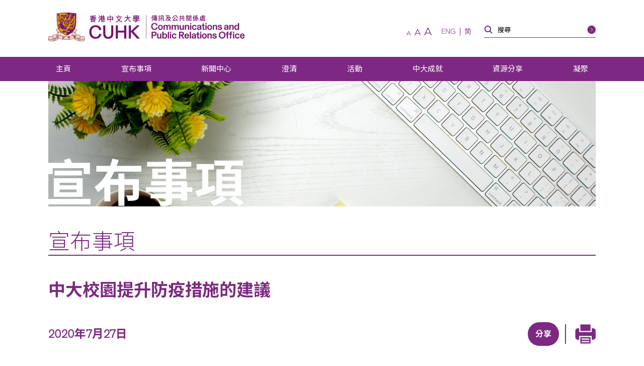

--- FILE ---
content_type: text/html; charset=UTF-8
request_url: https://www.cpr.cuhk.edu.hk/tc/announcement/advisory-on-the-enhanced-infection-control-measures-in-cuhk-campus/
body_size: 17177
content:

<!DOCTYPE html>
<html class="zh_TW" lang="zh" xml:lang="zh">
<head>
  <!-- Google Tag Manager -->
  <script>(function(w,d,s,l,i){w[l]=w[l]||[];w[l].push({'gtm.start':
  new Date().getTime(),event:'gtm.js'});var f=d.getElementsByTagName(s)[0],
  j=d.createElement(s),dl=l!='dataLayer'?'&l='+l:'';j.async=true;j.src=
  'https://www.googletagmanager.com/gtm.js?id='+i+dl;f.parentNode.insertBefore(j,f);
  })(window,document,'script','dataLayer','GTM-TRXVPRSC');</script>
  <!-- End Google Tag Manager -->
  <meta charset="utf-8" />
  <meta name="viewport" content="width=device-width,initial-scale=1,user-scalable=1" />
  <meta name="robots" content="index,follow" />
  <meta name="google-site-verification" content="SeOOjh20dpPjEVmWVO4KTW0LONK21bKs7Du8oyd3l_k" />
  <meta name="format-detection" content="telephone=no" />
  <title>中大校園提升防疫措施的建議 | 香港中文大學傳訊及公共關係處</title>
  <meta property="og:image" content="https://www.cpr.cuhk.edu.hk/wp-content/themes/customtheme/images/campus_default_share.jpg" /><meta property="og:site_name" content="中大校園提升防疫措施的建議 | 香港中文大學傳訊及公共關係處" />
<meta property="og:title" content="中大校園提升防疫措施的建議 | 香港中文大學傳訊及公共關係處" />
<meta property="og:url" content="https://www.cpr.cuhk.edu.hk/tc/announcement/advisory-on-the-enhanced-infection-control-measures-in-cuhk-campus/" />
  <meta name="description" content="鑑於新冠肺炎疫情趨於嚴峻，香港中文大學（中大）就提升校園防疫措施作出以下建議﹕&nbsp; 為保障所有員工的安全和健康，以及減少公共交通的人流以及工作場所的人群聚集，各部門/單位會檢視及維持必須及主要 ..." />
<meta property="og:description" content="鑑於新冠肺炎疫情趨於嚴峻，香港中文大學（中大）就提升校園防疫措施作出以下建議﹕&nbsp; 為保障所有員工的安全和健康，以及減少公共交通的人流以及工作場所的人群聚集，各部門/單位會檢視及維持必須及主要 ..." />
  <meta property="og:type" content="article">
<meta property="og:locale" content="zh_TW" /><meta name="twitter:title" content="中大校園提升防疫措施的建議 | 香港中文大學傳訊及公共關係處" />
<meta name="twitter:url" content="https://www.cpr.cuhk.edu.hk" />
  <link rel="icon" href="https://www.cpr.cuhk.edu.hk/favicon.ico">
<link rel="apple-touch-icon" sizes="180x180" href="https://www.cpr.cuhk.edu.hk/wp-content/themes/customtheme/images/fav-icons/apple-touch-icon.png">
<link rel="icon" type="image/png" sizes="512x512" href="https://www.cpr.cuhk.edu.hk/wp-content/themes/customtheme/images/fav-icons/android-chrome-512x512.png">
<link rel="icon" type="image/png" sizes="192x192" href="https://www.cpr.cuhk.edu.hk/wp-content/themes/customtheme/images/fav-icons/android-chrome-192x192.png">
<link rel="icon" type="image/png" sizes="32x32" href="https://www.cpr.cuhk.edu.hk/wp-content/themes/customtheme/images/fav-icons/favicon-32x32.png">
<link rel="icon" type="image/png" sizes="16x16" href="https://www.cpr.cuhk.edu.hk/wp-content/themes/customtheme/images/fav-icons/favicon-16x16.png">  <script>siteurl="https://www.cpr.cuhk.edu.hk"; linkurl="https://www.cpr.cuhk.edu.hk/wp-admin/admin-ajax.php"; nonce="b8c297f5f5"; pageurl="http://www.cpr.cuhk.edu.hk/tc/announcement/advisory-on-the-enhanced-infection-control-measures-in-cuhk-campus/"</script>  <meta name='robots' content='max-image-preview:large' />
	<style>img:is([sizes="auto" i], [sizes^="auto," i]) { contain-intrinsic-size: 3000px 1500px }</style>
	<link rel='dns-prefetch' href='//www.googletagmanager.com' />
<link rel='dns-prefetch' href='//fonts.googleapis.com' />
<script type="text/javascript">
/* <![CDATA[ */
window._wpemojiSettings = {"baseUrl":"https:\/\/s.w.org\/images\/core\/emoji\/16.0.1\/72x72\/","ext":".png","svgUrl":"https:\/\/s.w.org\/images\/core\/emoji\/16.0.1\/svg\/","svgExt":".svg","source":{"concatemoji":"https:\/\/www.cpr.cuhk.edu.hk\/wp-includes\/js\/wp-emoji-release.min.js?ver=6.8.3"}};
/*! This file is auto-generated */
!function(s,n){var o,i,e;function c(e){try{var t={supportTests:e,timestamp:(new Date).valueOf()};sessionStorage.setItem(o,JSON.stringify(t))}catch(e){}}function p(e,t,n){e.clearRect(0,0,e.canvas.width,e.canvas.height),e.fillText(t,0,0);var t=new Uint32Array(e.getImageData(0,0,e.canvas.width,e.canvas.height).data),a=(e.clearRect(0,0,e.canvas.width,e.canvas.height),e.fillText(n,0,0),new Uint32Array(e.getImageData(0,0,e.canvas.width,e.canvas.height).data));return t.every(function(e,t){return e===a[t]})}function u(e,t){e.clearRect(0,0,e.canvas.width,e.canvas.height),e.fillText(t,0,0);for(var n=e.getImageData(16,16,1,1),a=0;a<n.data.length;a++)if(0!==n.data[a])return!1;return!0}function f(e,t,n,a){switch(t){case"flag":return n(e,"\ud83c\udff3\ufe0f\u200d\u26a7\ufe0f","\ud83c\udff3\ufe0f\u200b\u26a7\ufe0f")?!1:!n(e,"\ud83c\udde8\ud83c\uddf6","\ud83c\udde8\u200b\ud83c\uddf6")&&!n(e,"\ud83c\udff4\udb40\udc67\udb40\udc62\udb40\udc65\udb40\udc6e\udb40\udc67\udb40\udc7f","\ud83c\udff4\u200b\udb40\udc67\u200b\udb40\udc62\u200b\udb40\udc65\u200b\udb40\udc6e\u200b\udb40\udc67\u200b\udb40\udc7f");case"emoji":return!a(e,"\ud83e\udedf")}return!1}function g(e,t,n,a){var r="undefined"!=typeof WorkerGlobalScope&&self instanceof WorkerGlobalScope?new OffscreenCanvas(300,150):s.createElement("canvas"),o=r.getContext("2d",{willReadFrequently:!0}),i=(o.textBaseline="top",o.font="600 32px Arial",{});return e.forEach(function(e){i[e]=t(o,e,n,a)}),i}function t(e){var t=s.createElement("script");t.src=e,t.defer=!0,s.head.appendChild(t)}"undefined"!=typeof Promise&&(o="wpEmojiSettingsSupports",i=["flag","emoji"],n.supports={everything:!0,everythingExceptFlag:!0},e=new Promise(function(e){s.addEventListener("DOMContentLoaded",e,{once:!0})}),new Promise(function(t){var n=function(){try{var e=JSON.parse(sessionStorage.getItem(o));if("object"==typeof e&&"number"==typeof e.timestamp&&(new Date).valueOf()<e.timestamp+604800&&"object"==typeof e.supportTests)return e.supportTests}catch(e){}return null}();if(!n){if("undefined"!=typeof Worker&&"undefined"!=typeof OffscreenCanvas&&"undefined"!=typeof URL&&URL.createObjectURL&&"undefined"!=typeof Blob)try{var e="postMessage("+g.toString()+"("+[JSON.stringify(i),f.toString(),p.toString(),u.toString()].join(",")+"));",a=new Blob([e],{type:"text/javascript"}),r=new Worker(URL.createObjectURL(a),{name:"wpTestEmojiSupports"});return void(r.onmessage=function(e){c(n=e.data),r.terminate(),t(n)})}catch(e){}c(n=g(i,f,p,u))}t(n)}).then(function(e){for(var t in e)n.supports[t]=e[t],n.supports.everything=n.supports.everything&&n.supports[t],"flag"!==t&&(n.supports.everythingExceptFlag=n.supports.everythingExceptFlag&&n.supports[t]);n.supports.everythingExceptFlag=n.supports.everythingExceptFlag&&!n.supports.flag,n.DOMReady=!1,n.readyCallback=function(){n.DOMReady=!0}}).then(function(){return e}).then(function(){var e;n.supports.everything||(n.readyCallback(),(e=n.source||{}).concatemoji?t(e.concatemoji):e.wpemoji&&e.twemoji&&(t(e.twemoji),t(e.wpemoji)))}))}((window,document),window._wpemojiSettings);
/* ]]> */
</script>
<link rel='stylesheet' id='montserrat_css-css' href='https://fonts.googleapis.com/css?family=Montserrat%3A300%2C400%2C500%2C600%2C700%2C800%2C900&#038;display=swap&#038;ver=6.8.3' type='text/css' media='all' />
<link rel='stylesheet' id='tc_css-css' href='https://fonts.googleapis.com/css2?family=Noto+Sans+TC%3Awght%40300%3B400%3B700&#038;display=swap&#038;ver=6.8.3' type='text/css' media='all' />
<link rel='stylesheet' id='reset_css-css' href='https://www.cpr.cuhk.edu.hk/wp-content/themes/customtheme/css/reset.css?ver=6.8.3' type='text/css' media='all' />
<link rel='stylesheet' id='default_css-css' href='https://www.cpr.cuhk.edu.hk/wp-content/themes/customtheme/css/default.css?ver=6.8.3' type='text/css' media='all' />
<link rel='stylesheet' id='bxslider_css-css' href='https://www.cpr.cuhk.edu.hk/wp-content/themes/customtheme/css/jquery.bxslider.custom.css?ver=6.8.3' type='text/css' media='all' />
<link rel='stylesheet' id='fancybox_css-css' href='https://www.cpr.cuhk.edu.hk/wp-content/themes/customtheme/css/jquery.fancybox.min.css?ver=6.8.3' type='text/css' media='all' />
<link rel='stylesheet' id='general_css-css' href='https://www.cpr.cuhk.edu.hk/wp-content/themes/customtheme/css/general.css?ver=6.8.3' type='text/css' media='all' />
<link rel='stylesheet' id='main_css-css' href='https://www.cpr.cuhk.edu.hk/wp-content/themes/customtheme/style.css?ver=1750392508' type='text/css' media='all' />
<link rel='stylesheet' id='mobile_css-css' href='https://www.cpr.cuhk.edu.hk/wp-content/themes/customtheme/mobile.css?ver=1750392559' type='text/css' media='screen' />
<link rel='stylesheet' id='print_css-css' href='https://www.cpr.cuhk.edu.hk/wp-content/themes/customtheme/print.css?ver=1639471920' type='text/css' media='print' />
<link rel='stylesheet' id='extra_css-css' href='https://www.cpr.cuhk.edu.hk/wp-content/themes/customtheme/extra.css?ver=1733802672' type='text/css' media='all' />
<style id='wp-emoji-styles-inline-css' type='text/css'>

	img.wp-smiley, img.emoji {
		display: inline !important;
		border: none !important;
		box-shadow: none !important;
		height: 1em !important;
		width: 1em !important;
		margin: 0 0.07em !important;
		vertical-align: -0.1em !important;
		background: none !important;
		padding: 0 !important;
	}
</style>
<link rel='stylesheet' id='wp-block-library-css' href='https://www.cpr.cuhk.edu.hk/wp-includes/css/dist/block-library/style.min.css?ver=6.8.3' type='text/css' media='all' />
<style id='classic-theme-styles-inline-css' type='text/css'>
/*! This file is auto-generated */
.wp-block-button__link{color:#fff;background-color:#32373c;border-radius:9999px;box-shadow:none;text-decoration:none;padding:calc(.667em + 2px) calc(1.333em + 2px);font-size:1.125em}.wp-block-file__button{background:#32373c;color:#fff;text-decoration:none}
</style>
<style id='global-styles-inline-css' type='text/css'>
:root{--wp--preset--aspect-ratio--square: 1;--wp--preset--aspect-ratio--4-3: 4/3;--wp--preset--aspect-ratio--3-4: 3/4;--wp--preset--aspect-ratio--3-2: 3/2;--wp--preset--aspect-ratio--2-3: 2/3;--wp--preset--aspect-ratio--16-9: 16/9;--wp--preset--aspect-ratio--9-16: 9/16;--wp--preset--color--black: #000000;--wp--preset--color--cyan-bluish-gray: #abb8c3;--wp--preset--color--white: #ffffff;--wp--preset--color--pale-pink: #f78da7;--wp--preset--color--vivid-red: #cf2e2e;--wp--preset--color--luminous-vivid-orange: #ff6900;--wp--preset--color--luminous-vivid-amber: #fcb900;--wp--preset--color--light-green-cyan: #7bdcb5;--wp--preset--color--vivid-green-cyan: #00d084;--wp--preset--color--pale-cyan-blue: #8ed1fc;--wp--preset--color--vivid-cyan-blue: #0693e3;--wp--preset--color--vivid-purple: #9b51e0;--wp--preset--gradient--vivid-cyan-blue-to-vivid-purple: linear-gradient(135deg,rgba(6,147,227,1) 0%,rgb(155,81,224) 100%);--wp--preset--gradient--light-green-cyan-to-vivid-green-cyan: linear-gradient(135deg,rgb(122,220,180) 0%,rgb(0,208,130) 100%);--wp--preset--gradient--luminous-vivid-amber-to-luminous-vivid-orange: linear-gradient(135deg,rgba(252,185,0,1) 0%,rgba(255,105,0,1) 100%);--wp--preset--gradient--luminous-vivid-orange-to-vivid-red: linear-gradient(135deg,rgba(255,105,0,1) 0%,rgb(207,46,46) 100%);--wp--preset--gradient--very-light-gray-to-cyan-bluish-gray: linear-gradient(135deg,rgb(238,238,238) 0%,rgb(169,184,195) 100%);--wp--preset--gradient--cool-to-warm-spectrum: linear-gradient(135deg,rgb(74,234,220) 0%,rgb(151,120,209) 20%,rgb(207,42,186) 40%,rgb(238,44,130) 60%,rgb(251,105,98) 80%,rgb(254,248,76) 100%);--wp--preset--gradient--blush-light-purple: linear-gradient(135deg,rgb(255,206,236) 0%,rgb(152,150,240) 100%);--wp--preset--gradient--blush-bordeaux: linear-gradient(135deg,rgb(254,205,165) 0%,rgb(254,45,45) 50%,rgb(107,0,62) 100%);--wp--preset--gradient--luminous-dusk: linear-gradient(135deg,rgb(255,203,112) 0%,rgb(199,81,192) 50%,rgb(65,88,208) 100%);--wp--preset--gradient--pale-ocean: linear-gradient(135deg,rgb(255,245,203) 0%,rgb(182,227,212) 50%,rgb(51,167,181) 100%);--wp--preset--gradient--electric-grass: linear-gradient(135deg,rgb(202,248,128) 0%,rgb(113,206,126) 100%);--wp--preset--gradient--midnight: linear-gradient(135deg,rgb(2,3,129) 0%,rgb(40,116,252) 100%);--wp--preset--font-size--small: 13px;--wp--preset--font-size--medium: 20px;--wp--preset--font-size--large: 36px;--wp--preset--font-size--x-large: 42px;--wp--preset--spacing--20: 0.44rem;--wp--preset--spacing--30: 0.67rem;--wp--preset--spacing--40: 1rem;--wp--preset--spacing--50: 1.5rem;--wp--preset--spacing--60: 2.25rem;--wp--preset--spacing--70: 3.38rem;--wp--preset--spacing--80: 5.06rem;--wp--preset--shadow--natural: 6px 6px 9px rgba(0, 0, 0, 0.2);--wp--preset--shadow--deep: 12px 12px 50px rgba(0, 0, 0, 0.4);--wp--preset--shadow--sharp: 6px 6px 0px rgba(0, 0, 0, 0.2);--wp--preset--shadow--outlined: 6px 6px 0px -3px rgba(255, 255, 255, 1), 6px 6px rgba(0, 0, 0, 1);--wp--preset--shadow--crisp: 6px 6px 0px rgba(0, 0, 0, 1);}:where(.is-layout-flex){gap: 0.5em;}:where(.is-layout-grid){gap: 0.5em;}body .is-layout-flex{display: flex;}.is-layout-flex{flex-wrap: wrap;align-items: center;}.is-layout-flex > :is(*, div){margin: 0;}body .is-layout-grid{display: grid;}.is-layout-grid > :is(*, div){margin: 0;}:where(.wp-block-columns.is-layout-flex){gap: 2em;}:where(.wp-block-columns.is-layout-grid){gap: 2em;}:where(.wp-block-post-template.is-layout-flex){gap: 1.25em;}:where(.wp-block-post-template.is-layout-grid){gap: 1.25em;}.has-black-color{color: var(--wp--preset--color--black) !important;}.has-cyan-bluish-gray-color{color: var(--wp--preset--color--cyan-bluish-gray) !important;}.has-white-color{color: var(--wp--preset--color--white) !important;}.has-pale-pink-color{color: var(--wp--preset--color--pale-pink) !important;}.has-vivid-red-color{color: var(--wp--preset--color--vivid-red) !important;}.has-luminous-vivid-orange-color{color: var(--wp--preset--color--luminous-vivid-orange) !important;}.has-luminous-vivid-amber-color{color: var(--wp--preset--color--luminous-vivid-amber) !important;}.has-light-green-cyan-color{color: var(--wp--preset--color--light-green-cyan) !important;}.has-vivid-green-cyan-color{color: var(--wp--preset--color--vivid-green-cyan) !important;}.has-pale-cyan-blue-color{color: var(--wp--preset--color--pale-cyan-blue) !important;}.has-vivid-cyan-blue-color{color: var(--wp--preset--color--vivid-cyan-blue) !important;}.has-vivid-purple-color{color: var(--wp--preset--color--vivid-purple) !important;}.has-black-background-color{background-color: var(--wp--preset--color--black) !important;}.has-cyan-bluish-gray-background-color{background-color: var(--wp--preset--color--cyan-bluish-gray) !important;}.has-white-background-color{background-color: var(--wp--preset--color--white) !important;}.has-pale-pink-background-color{background-color: var(--wp--preset--color--pale-pink) !important;}.has-vivid-red-background-color{background-color: var(--wp--preset--color--vivid-red) !important;}.has-luminous-vivid-orange-background-color{background-color: var(--wp--preset--color--luminous-vivid-orange) !important;}.has-luminous-vivid-amber-background-color{background-color: var(--wp--preset--color--luminous-vivid-amber) !important;}.has-light-green-cyan-background-color{background-color: var(--wp--preset--color--light-green-cyan) !important;}.has-vivid-green-cyan-background-color{background-color: var(--wp--preset--color--vivid-green-cyan) !important;}.has-pale-cyan-blue-background-color{background-color: var(--wp--preset--color--pale-cyan-blue) !important;}.has-vivid-cyan-blue-background-color{background-color: var(--wp--preset--color--vivid-cyan-blue) !important;}.has-vivid-purple-background-color{background-color: var(--wp--preset--color--vivid-purple) !important;}.has-black-border-color{border-color: var(--wp--preset--color--black) !important;}.has-cyan-bluish-gray-border-color{border-color: var(--wp--preset--color--cyan-bluish-gray) !important;}.has-white-border-color{border-color: var(--wp--preset--color--white) !important;}.has-pale-pink-border-color{border-color: var(--wp--preset--color--pale-pink) !important;}.has-vivid-red-border-color{border-color: var(--wp--preset--color--vivid-red) !important;}.has-luminous-vivid-orange-border-color{border-color: var(--wp--preset--color--luminous-vivid-orange) !important;}.has-luminous-vivid-amber-border-color{border-color: var(--wp--preset--color--luminous-vivid-amber) !important;}.has-light-green-cyan-border-color{border-color: var(--wp--preset--color--light-green-cyan) !important;}.has-vivid-green-cyan-border-color{border-color: var(--wp--preset--color--vivid-green-cyan) !important;}.has-pale-cyan-blue-border-color{border-color: var(--wp--preset--color--pale-cyan-blue) !important;}.has-vivid-cyan-blue-border-color{border-color: var(--wp--preset--color--vivid-cyan-blue) !important;}.has-vivid-purple-border-color{border-color: var(--wp--preset--color--vivid-purple) !important;}.has-vivid-cyan-blue-to-vivid-purple-gradient-background{background: var(--wp--preset--gradient--vivid-cyan-blue-to-vivid-purple) !important;}.has-light-green-cyan-to-vivid-green-cyan-gradient-background{background: var(--wp--preset--gradient--light-green-cyan-to-vivid-green-cyan) !important;}.has-luminous-vivid-amber-to-luminous-vivid-orange-gradient-background{background: var(--wp--preset--gradient--luminous-vivid-amber-to-luminous-vivid-orange) !important;}.has-luminous-vivid-orange-to-vivid-red-gradient-background{background: var(--wp--preset--gradient--luminous-vivid-orange-to-vivid-red) !important;}.has-very-light-gray-to-cyan-bluish-gray-gradient-background{background: var(--wp--preset--gradient--very-light-gray-to-cyan-bluish-gray) !important;}.has-cool-to-warm-spectrum-gradient-background{background: var(--wp--preset--gradient--cool-to-warm-spectrum) !important;}.has-blush-light-purple-gradient-background{background: var(--wp--preset--gradient--blush-light-purple) !important;}.has-blush-bordeaux-gradient-background{background: var(--wp--preset--gradient--blush-bordeaux) !important;}.has-luminous-dusk-gradient-background{background: var(--wp--preset--gradient--luminous-dusk) !important;}.has-pale-ocean-gradient-background{background: var(--wp--preset--gradient--pale-ocean) !important;}.has-electric-grass-gradient-background{background: var(--wp--preset--gradient--electric-grass) !important;}.has-midnight-gradient-background{background: var(--wp--preset--gradient--midnight) !important;}.has-small-font-size{font-size: var(--wp--preset--font-size--small) !important;}.has-medium-font-size{font-size: var(--wp--preset--font-size--medium) !important;}.has-large-font-size{font-size: var(--wp--preset--font-size--large) !important;}.has-x-large-font-size{font-size: var(--wp--preset--font-size--x-large) !important;}
:where(.wp-block-post-template.is-layout-flex){gap: 1.25em;}:where(.wp-block-post-template.is-layout-grid){gap: 1.25em;}
:where(.wp-block-columns.is-layout-flex){gap: 2em;}:where(.wp-block-columns.is-layout-grid){gap: 2em;}
:root :where(.wp-block-pullquote){font-size: 1.5em;line-height: 1.6;}
</style>
<link rel='stylesheet' id='contact-form-7-css' href='https://www.cpr.cuhk.edu.hk/wp-content/plugins/contact-form-7/includes/css/styles.css?ver=6.1' type='text/css' media='all' />
<style id='contact-form-7-inline-css' type='text/css'>
.wpcf7 .wpcf7-recaptcha iframe {margin-bottom: 0;}.wpcf7 .wpcf7-recaptcha[data-align="center"] > div {margin: 0 auto;}.wpcf7 .wpcf7-recaptcha[data-align="right"] > div {margin: 0 0 0 auto;}
</style>
<link rel='stylesheet' id='page-list-style-css' href='https://www.cpr.cuhk.edu.hk/wp-content/plugins/page-list/css/page-list.css?ver=5.7' type='text/css' media='all' />
<link rel='stylesheet' id='UserAccessManagerLoginForm-css' href='https://www.cpr.cuhk.edu.hk/wp-content/plugins/user-access-manager/assets/css/uamLoginForm.css?ver=2.2.25' type='text/css' media='screen' />
<style id='akismet-widget-style-inline-css' type='text/css'>

			.a-stats {
				--akismet-color-mid-green: #357b49;
				--akismet-color-white: #fff;
				--akismet-color-light-grey: #f6f7f7;

				max-width: 350px;
				width: auto;
			}

			.a-stats * {
				all: unset;
				box-sizing: border-box;
			}

			.a-stats strong {
				font-weight: 600;
			}

			.a-stats a.a-stats__link,
			.a-stats a.a-stats__link:visited,
			.a-stats a.a-stats__link:active {
				background: var(--akismet-color-mid-green);
				border: none;
				box-shadow: none;
				border-radius: 8px;
				color: var(--akismet-color-white);
				cursor: pointer;
				display: block;
				font-family: -apple-system, BlinkMacSystemFont, 'Segoe UI', 'Roboto', 'Oxygen-Sans', 'Ubuntu', 'Cantarell', 'Helvetica Neue', sans-serif;
				font-weight: 500;
				padding: 12px;
				text-align: center;
				text-decoration: none;
				transition: all 0.2s ease;
			}

			/* Extra specificity to deal with TwentyTwentyOne focus style */
			.widget .a-stats a.a-stats__link:focus {
				background: var(--akismet-color-mid-green);
				color: var(--akismet-color-white);
				text-decoration: none;
			}

			.a-stats a.a-stats__link:hover {
				filter: brightness(110%);
				box-shadow: 0 4px 12px rgba(0, 0, 0, 0.06), 0 0 2px rgba(0, 0, 0, 0.16);
			}

			.a-stats .count {
				color: var(--akismet-color-white);
				display: block;
				font-size: 1.5em;
				line-height: 1.4;
				padding: 0 13px;
				white-space: nowrap;
			}
		
</style>
<link rel='stylesheet' id='heateor_sss_frontend_css-css' href='https://www.cpr.cuhk.edu.hk/wp-content/plugins/sassy-social-share/public/css/sassy-social-share-public.css?ver=3.3.76' type='text/css' media='all' />
<style id='heateor_sss_frontend_css-inline-css' type='text/css'>
.heateor_sss_button_instagram span.heateor_sss_svg,a.heateor_sss_instagram span.heateor_sss_svg{background:radial-gradient(circle at 30% 107%,#fdf497 0,#fdf497 5%,#fd5949 45%,#d6249f 60%,#285aeb 90%)}div.heateor_sss_horizontal_sharing a.heateor_sss_button_instagram span{background:#6e1e6f;!important;}div.heateor_sss_standard_follow_icons_container a.heateor_sss_button_instagram span{background:#6e1e6f;}div.heateor_sss_vertical_sharing  a.heateor_sss_button_instagram span{background:#6e1e6f;!important;}div.heateor_sss_floating_follow_icons_container a.heateor_sss_button_instagram span{background:#6e1e6f;}.heateor_sss_horizontal_sharing .heateor_sss_svg,.heateor_sss_standard_follow_icons_container .heateor_sss_svg{background-color:#6e1e6f;!important;background:#6e1e6f;!important;color:#fff;border-width:0px;border-style:solid;border-color:transparent}.heateor_sss_horizontal_sharing .heateorSssTCBackground{color:#666}.heateor_sss_horizontal_sharing span.heateor_sss_svg:hover,.heateor_sss_standard_follow_icons_container span.heateor_sss_svg:hover{border-color:transparent;}.heateor_sss_vertical_sharing span.heateor_sss_svg,.heateor_sss_floating_follow_icons_container span.heateor_sss_svg{background-color:#6e1e6f;!important;background:#6e1e6f;!important;color:#fff;border-width:0px;border-style:solid;border-color:transparent;}.heateor_sss_vertical_sharing .heateorSssTCBackground{color:#666;}.heateor_sss_vertical_sharing span.heateor_sss_svg:hover,.heateor_sss_floating_follow_icons_container span.heateor_sss_svg:hover{border-color:transparent;}@media screen and (max-width:783px) {.heateor_sss_vertical_sharing{display:none!important}}div.heateor_sss_mobile_footer{display:none;}@media screen and (max-width:783px){div.heateor_sss_bottom_sharing .heateorSssTCBackground{background-color:white}div.heateor_sss_bottom_sharing{width:100%!important;left:0!important;}div.heateor_sss_bottom_sharing a{width:12.5% !important;}div.heateor_sss_bottom_sharing .heateor_sss_svg{width: 100% !important;}div.heateor_sss_bottom_sharing div.heateorSssTotalShareCount{font-size:1em!important;line-height:29.4px!important}div.heateor_sss_bottom_sharing div.heateorSssTotalShareText{font-size:.7em!important;line-height:0px!important}div.heateor_sss_mobile_footer{display:block;height:42px;}.heateor_sss_bottom_sharing{padding:0!important;display:block!important;width:auto!important;bottom:-2px!important;top: auto!important;}.heateor_sss_bottom_sharing .heateor_sss_square_count{line-height:inherit;}.heateor_sss_bottom_sharing .heateorSssSharingArrow{display:none;}.heateor_sss_bottom_sharing .heateorSssTCBackground{margin-right:1.1em!important}}div.heateor_sss_sharing_title{text-align:center}div.heateor_sss_sharing_ul{width:100%;text-align:center;}div.heateor_sss_horizontal_sharing div.heateor_sss_sharing_ul a{float:none!important;display:inline-block;}
</style>
<link rel='stylesheet' id='cf7cf-style-css' href='https://www.cpr.cuhk.edu.hk/wp-content/plugins/cf7-conditional-fields/style.css?ver=2.6' type='text/css' media='all' />
<script type="text/javascript" src="https://www.cpr.cuhk.edu.hk/wp-includes/js/jquery/jquery.min.js?ver=3.7.1" id="jquery-core-js"></script>
<script type="text/javascript" src="https://www.cpr.cuhk.edu.hk/wp-includes/js/jquery/jquery-migrate.min.js?ver=3.4.1" id="jquery-migrate-js"></script>

<!-- Google tag (gtag.js) snippet added by Site Kit -->

<!-- Google Analytics snippet added by Site Kit -->
<script type="text/javascript" src="https://www.googletagmanager.com/gtag/js?id=GT-TQTHKZ9" id="google_gtagjs-js" async></script>
<script type="text/javascript" id="google_gtagjs-js-after">
/* <![CDATA[ */
window.dataLayer = window.dataLayer || [];function gtag(){dataLayer.push(arguments);}
gtag("set","linker",{"domains":["www.cpr.cuhk.edu.hk"]});
gtag("js", new Date());
gtag("set", "developer_id.dZTNiMT", true);
gtag("config", "GT-TQTHKZ9");
 window._googlesitekit = window._googlesitekit || {}; window._googlesitekit.throttledEvents = []; window._googlesitekit.gtagEvent = (name, data) => { var key = JSON.stringify( { name, data } ); if ( !! window._googlesitekit.throttledEvents[ key ] ) { return; } window._googlesitekit.throttledEvents[ key ] = true; setTimeout( () => { delete window._googlesitekit.throttledEvents[ key ]; }, 5 ); gtag( "event", name, { ...data, event_source: "site-kit" } ); }; 
/* ]]> */
</script>

<!-- End Google tag (gtag.js) snippet added by Site Kit -->
<link rel="https://api.w.org/" href="https://www.cpr.cuhk.edu.hk/tc/wp-json/" /><link rel="alternate" title="JSON" type="application/json" href="https://www.cpr.cuhk.edu.hk/tc/wp-json/wp/v2/announcement/51125" /><link rel="EditURI" type="application/rsd+xml" title="RSD" href="https://www.cpr.cuhk.edu.hk/xmlrpc.php?rsd" />

<link rel="canonical" href="https://www.cpr.cuhk.edu.hk/tc/announcement/advisory-on-the-enhanced-infection-control-measures-in-cuhk-campus/" />
<link rel='shortlink' href='https://www.cpr.cuhk.edu.hk/tc/?p=51125' />
<link rel="alternate" title="oEmbed (JSON)" type="application/json+oembed" href="https://www.cpr.cuhk.edu.hk/tc/wp-json/oembed/1.0/embed?url=https%3A%2F%2Fwww.cpr.cuhk.edu.hk%2Ftc%2Fannouncement%2Fadvisory-on-the-enhanced-infection-control-measures-in-cuhk-campus%2F" />
<link rel="alternate" title="oEmbed (XML)" type="text/xml+oembed" href="https://www.cpr.cuhk.edu.hk/tc/wp-json/oembed/1.0/embed?url=https%3A%2F%2Fwww.cpr.cuhk.edu.hk%2Ftc%2Fannouncement%2Fadvisory-on-the-enhanced-infection-control-measures-in-cuhk-campus%2F&#038;format=xml" />
<meta name="generator" content="Site Kit by Google 1.156.0" /><script type="text/javascript">
	window._se_plugin_version = '8.2';
</script>
<style>
.qtranxs_flag_tc {background-image: url(https://www.cpr.cuhk.edu.hk/wp-content/plugins/qtranslate-xt-master/flags/hk.png); background-repeat: no-repeat;}
.qtranxs_flag_en {background-image: url(https://www.cpr.cuhk.edu.hk/wp-content/plugins/qtranslate-xt-master/flags/gb.png); background-repeat: no-repeat;}
.qtranxs_flag_sc {background-image: url(https://www.cpr.cuhk.edu.hk/wp-content/plugins/qtranslate-xt-master/flags/cn.png); background-repeat: no-repeat;}
</style>
<link hreflang="tc" href="https://www.cpr.cuhk.edu.hk/tc/announcement/advisory-on-the-enhanced-infection-control-measures-in-cuhk-campus/" rel="alternate" />
<link hreflang="en" href="https://www.cpr.cuhk.edu.hk/en/announcement/advisory-on-the-enhanced-infection-control-measures-in-cuhk-campus/" rel="alternate" />
<link hreflang="sc" href="https://www.cpr.cuhk.edu.hk/sc/announcement/advisory-on-the-enhanced-infection-control-measures-in-cuhk-campus/" rel="alternate" />
<link hreflang="x-default" href="https://www.cpr.cuhk.edu.hk/en/announcement/advisory-on-the-enhanced-infection-control-measures-in-cuhk-campus/" rel="alternate" />
<meta name="generator" content="qTranslate-XT 3.16.0.dev.0" />
<meta name="google-site-verification" content="0CgtTGr5GyJJ3QdYK_GmJGTrOKjnL6nes7GOT62oYPk">  <!-- Meta Pixel Code -->
    <script>
    !function(f,b,e,v,n,t,s)
    {if(f.fbq)return;n=f.fbq=function(){n.callMethod?
    n.callMethod.apply(n,arguments):n.queue.push(arguments)};
    if(!f._fbq)f._fbq=n;n.push=n;n.loaded=!0;n.version='2.0';
    n.queue=[];t=b.createElement(e);t.async=!0;
    t.src=v;s=b.getElementsByTagName(e)[0];
    s.parentNode.insertBefore(t,s)}(window, document,'script',
    'https://connect.facebook.net/en_US/fbevents.js');
    fbq('init', '952502519294408');
    fbq('track', 'PageView');
    </script>
    <noscript><img height="1" width="1" style="display:none"
    src="https://www.facebook.com/tr?id=952502519294408&ev=PageView&noscript=1"
    /></noscript>
  <!-- End Meta Pixel Code -->
</head>

<body class="wp-singular announcement-template-default single single-announcement postid-51125 wp-theme-customtheme locale-zh-tw">
  <!-- Google Tag Manager (noscript) -->
  <noscript><iframe src="https://www.googletagmanager.com/ns.html?id=GTM-TRXVPRSC" height="0" width="0" style="display:none;visibility:hidden"></iframe></noscript>
  <!-- End Google Tag Manager (noscript) -->
  <div class="main-menu-mask"></div>
  <div class="container">
    
    
    <div class="header">
      <a title="跳到內容" class="skip-link" href="#main">跳到內容</a>
      <div class="header-mask"></div>
      <div class="header-top">
        <div class="header-top-wrapper wrapper">
          <div class="header-top-left test">
            <a title="香港中文大學" class="header-logo-1" href="https://www.cuhk.edu.hk/chinese/index.html"><img src="https://www.cpr.cuhk.edu.hk/wp-content/uploads/logoR_CUHK-1.png" alt="香港中文大學" /></a>			                 
            <a title="https://www.cpr.cuhk.edu.hk/" class="header-logo-2" href="https://www.cpr.cuhk.edu.hk/"><img src="https://www.cpr.cuhk.edu.hk/wp-content/uploads/icons/logoR_CPRO.png" alt="https://www.cpr.cuhk.edu.hk/" /></a>          </div>
          <div class="header-top-right">
          <div class="main-menu-button">
                                            <div class="main-menu-button-inner">
                                                <span></span>
                                                <span></span>
                                                <span></span>
                                            </div>
                                        </div>
            <div class="header-corner">
                              <div class="header-social-icons social-icons">
                                                            <a title="Facebook" class="social-icon" href="https://www.facebook.com/CUHKofficial" style="background-image:url(https://www.cpr.cuhk.edu.hk/wp-content/uploads/icons/facebook.png);"><span class="description">Facebook</span></a>
                                                                                <a title="Instagram" class="social-icon" href="https://www.instagram.com/thechineseuniversityofhongkong/" style="background-image:url(https://www.cpr.cuhk.edu.hk/wp-content/uploads/icons/instagram.png);"><span class="description">Instagram</span></a>
                                                                                <a title="Linkedin" class="social-icon" href="https://www.linkedin.com/school/the-chinese-university-of-hong-kong" style="background-image:url(https://www.cpr.cuhk.edu.hk/wp-content/uploads/icons/linkedin.png);"><span class="description">Linkedin</span></a>
                                                                                <a title="Twitter" class="social-icon" href="https://twitter.com/CUHKofficial" style="background-image:url(https://www.cpr.cuhk.edu.hk/wp-content/uploads/icons/twitter.png);"><span class="description">Twitter</span></a>
                                                                                <a title="Youtube" class="social-icon" href="https://www.youtube.com/user/CUHKchannel" style="background-image:url(https://www.cpr.cuhk.edu.hk/wp-content/uploads/icons/youtube.png);"><span class="description">Youtube</span></a>
                                                                                <a title="WeChat" class="social-icon qrcode" style="background-image:url(https://www.cpr.cuhk.edu.hk/wp-content/uploads/wechat.png);"><span class="description">Wechat</span><img src="https://www.cpr.cuhk.edu.hk/wp-content/uploads/wechat_CUHKofficial.png" alt="qrcode"></a>
                                                                                <a title="Weibo" class="social-icon" href="https://www.weibo.com/cuhkofficial" style="background-image:url(https://www.cpr.cuhk.edu.hk/wp-content/uploads/socialmedia/weibo.png);"><span class="description">Weibo</span></a>
                                                                                <a title="Xiaohongshu" class="social-icon" href="https://www.xiaohongshu.com/user/profile/64f6cdad00000000020110c9" style="background-image:url(https://www.cpr.cuhk.edu.hk/wp-content/uploads/socialmedia/xiaohongshu.png);"><span class="description">Xiaohongshu</span></a>
                                                      </div>
                            <div class="header-fontsize-switcher">
                <button title="較小字體" aria-label="較小字體" class="fontsize-switch small" data-size="small"><span>A</span></button>
                <button title="預設字體" aria-label="預設字體" class="fontsize-switch medium" data-size="medium"><span>A</span></button>
                <button title="較大字體" aria-label="較大字體" class="fontsize-switch large" data-size="large"><span>A</span></button>
              </div>
              <div class="header-language-switcher">
                <div class="widget widget-language-switcher-desktop">
<ul class="language-chooser language-chooser-text qtranxs_language_chooser" id="qtranslate-7-chooser">
<li class="lang-tc active"><a href="https://www.cpr.cuhk.edu.hk/tc/announcement/advisory-on-the-enhanced-infection-control-measures-in-cuhk-campus/" title="繁 (tc)" class="qtranxs_text qtranxs_text_tc"><span>繁</span></a></li>
<li class="lang-en"><a href="https://www.cpr.cuhk.edu.hk/en/announcement/advisory-on-the-enhanced-infection-control-measures-in-cuhk-campus/" title="ENG (en)" class="qtranxs_text qtranxs_text_en"><span>ENG</span></a></li>
<li class="lang-sc"><a href="https://www.cpr.cuhk.edu.hk/sc/announcement/advisory-on-the-enhanced-infection-control-measures-in-cuhk-campus/" title="简 (sc)" class="qtranxs_text qtranxs_text_sc"><span>简</span></a></li>
</ul><div class="qtranxs_widget_end"></div>
</div>              </div>
              <div class="header-search">
                <form class="search-form" method="get" id="searchform-1" action="https://www.cpr.cuhk.edu.hk">
                  <label for="search-1"><span>Search</span></label>
                  <input id="search-1" class="header-search-text" type="search" value="" placeholder="搜尋" name="s" />
                  <input class="header-search-submit" type="submit" value="搜尋" />
                </form>
              </div>
            </div>
          </div>
        </div>
      </div><!-- header-top -->
      <div class="header-bottom">
        <div class="header-bottom-wrapper wrapper">
          <div class="main-menu-container">
            <div class="main-menu-top">
              <div class="main-menu-corner">
                                  <div class="header-social-icons social-icons">
                                                                  <a title="Facebook" class="social-icon" href="https://www.facebook.com/CUHKofficial" style="background-image:url(https://www.cpr.cuhk.edu.hk/wp-content/uploads/icons/facebook.png);"><span class="description">Facebook</span></a>
                                                                                        <a title="Instagram" class="social-icon" href="https://www.instagram.com/thechineseuniversityofhongkong/" style="background-image:url(https://www.cpr.cuhk.edu.hk/wp-content/uploads/icons/instagram.png);"><span class="description">Instagram</span></a>
                                                                                        <a title="Linkedin" class="social-icon" href="https://www.linkedin.com/school/the-chinese-university-of-hong-kong" style="background-image:url(https://www.cpr.cuhk.edu.hk/wp-content/uploads/icons/linkedin.png);"><span class="description">Linkedin</span></a>
                                                                                        <a title="Twitter" class="social-icon" href="https://twitter.com/CUHKofficial" style="background-image:url(https://www.cpr.cuhk.edu.hk/wp-content/uploads/icons/twitter.png);"><span class="description">Twitter</span></a>
                                                                                        <a title="Youtube" class="social-icon" href="https://www.youtube.com/user/CUHKchannel" style="background-image:url(https://www.cpr.cuhk.edu.hk/wp-content/uploads/icons/youtube.png);"><span class="description">Youtube</span></a>
                                                                                        <a title="WeChat" class="social-icon qrcode" href="" style="background-image:url(https://www.cpr.cuhk.edu.hk/wp-content/uploads/wechat.png);"><span class="description">Wechat</span><img src="https://www.cpr.cuhk.edu.hk/wp-content/uploads/wechat_CUHKofficial.png" alt="qrcode"></a>
                                                                                        <a title="Weibo" class="social-icon" href="https://www.weibo.com/cuhkofficial" style="background-image:url(https://www.cpr.cuhk.edu.hk/wp-content/uploads/socialmedia/weibo.png);"><span class="description">Weibo</span></a>
                                                                                        <a title="Xiaohongshu" class="social-icon" href="https://www.xiaohongshu.com/user/profile/64f6cdad00000000020110c9" style="background-image:url(https://www.cpr.cuhk.edu.hk/wp-content/uploads/socialmedia/xiaohongshu.png);"><span class="description">Xiaohongshu</span></a>
                                                            </div>
                                <div class="header-fontsize-switcher">
                  <a title="較小字體" class="fontsize-switch small" data-size="small"><span>A</span></a>
                  <a title="預設字體" class="fontsize-switch medium" data-size="medium"><span>A</span></a>
                  <a title="較大字體" class="fontsize-switch large" data-size="large"><span>A</span></a>
                </div>
                <div class="header-language-switcher">
                  <div class="widget widget-language-switcher-mobile">
<ul class="language-chooser language-chooser-text qtranxs_language_chooser" id="qtranslate-8-chooser">
<li class="lang-tc active"><a href="https://www.cpr.cuhk.edu.hk/tc/announcement/advisory-on-the-enhanced-infection-control-measures-in-cuhk-campus/" title="繁 (tc)" class="qtranxs_text qtranxs_text_tc"><span>繁</span></a></li>
<li class="lang-en"><a href="https://www.cpr.cuhk.edu.hk/en/announcement/advisory-on-the-enhanced-infection-control-measures-in-cuhk-campus/" title="ENG (en)" class="qtranxs_text qtranxs_text_en"><span>ENG</span></a></li>
<li class="lang-sc"><a href="https://www.cpr.cuhk.edu.hk/sc/announcement/advisory-on-the-enhanced-infection-control-measures-in-cuhk-campus/" title="简 (sc)" class="qtranxs_text qtranxs_text_sc"><span>简</span></a></li>
</ul><div class="qtranxs_widget_end"></div>
</div>                </div>
                <div class="header-search">
                  <form class="search-form" method="get" id="searchform" action="https://www.cpr.cuhk.edu.hk">
                    <label for="search-mb"><span>Search</span></label>
                    <input id="search-mb" class="header-search-text" type="search" value="" placeholder="搜尋" name="s" />
                    <input class="header-search-submit" type="submit" value="搜尋" />
                  </form>
                </div>
              </div>
            </div>
            <div class="main-menu">
              <ul id="menu-main-menu" class="menu"><li id="menu-item-2579" class="menu-item menu-item-type-post_type menu-item-object-page menu-item-home menu-item-has-children menu-item-2579"><a href="https://www.cpr.cuhk.edu.hk/tc/">主頁</a>
<ul class="sub-menu">
	<li id="menu-item-2580" class="menu-item menu-item-type-post_type menu-item-object-page menu-item-2580"><a href="https://www.cpr.cuhk.edu.hk/tc/home/about-cpro/">關於我們</a></li>
</ul>
</li>
<li id="menu-item-2581" class="menu-item menu-item-type-post_type menu-item-object-page menu-item-2581"><a href="https://www.cpr.cuhk.edu.hk/tc/announcements/">宣布事項</a></li>
<li id="menu-item-2582" class="menu-item menu-item-type-post_type menu-item-object-page menu-item-has-children menu-item-2582"><a href="https://www.cpr.cuhk.edu.hk/tc/news-centre/">新聞中心</a>
<ul class="sub-menu">
	<li id="menu-item-2583" class="menu-item menu-item-type-post_type menu-item-object-page menu-item-2583"><a href="https://www.cpr.cuhk.edu.hk/tc/news-centre/press-releases/">新聞稿-中大</a></li>
	<li id="menu-item-133559" class="menu-item menu-item-type-custom menu-item-object-custom menu-item-133559"><a href="https://www.cuhk.edu.cn/zh-hans/article-search">新聞稿-中大（深圳）</a></li>
	<li id="menu-item-216710" class="menu-item menu-item-type-custom menu-item-object-custom menu-item-216710"><a href="https://cuhkintouch.cpr.cuhk.edu.hk/">CUHK in Touch</a></li>
	<li id="menu-item-2584" class="menu-item menu-item-type-post_type menu-item-object-page menu-item-2584"><a href="https://www.cpr.cuhk.edu.hk/tc/news-centre/in-the-news/">傳媒報道</a></li>
	<li id="menu-item-2585" class="menu-item menu-item-type-post_type menu-item-object-page menu-item-2585"><a href="https://www.cpr.cuhk.edu.hk/tc/news-centre/experts-list/">專家名錄</a></li>
	<li id="menu-item-216709" class="menu-item menu-item-type-post_type menu-item-object-page menu-item-216709"><a href="https://www.cpr.cuhk.edu.hk/tc/news-centre/request-for-publicity/">宣傳申請 (僅限中大職員)</a></li>
</ul>
</li>
<li id="menu-item-87122" class="menu-item menu-item-type-post_type menu-item-object-page menu-item-87122"><a href="https://www.cpr.cuhk.edu.hk/tc/clarifications/">澄清</a></li>
<li id="menu-item-2586" class="menu-item menu-item-type-post_type menu-item-object-page menu-item-has-children menu-item-2586"><a href="https://www.cpr.cuhk.edu.hk/tc/events/">活動</a>
<ul class="sub-menu">
	<li id="menu-item-2587" class="menu-item menu-item-type-post_type menu-item-object-page menu-item-2587"><a href="https://www.cpr.cuhk.edu.hk/tc/events/event-list/">活動列表</a></li>
</ul>
</li>
<li id="menu-item-86733" class="menu-item menu-item-type-post_type menu-item-object-page menu-item-has-children menu-item-86733"><a href="https://www.cpr.cuhk.edu.hk/tc/achievements/">中大成就</a>
<ul class="sub-menu">
	<li id="menu-item-112781" class="menu-item menu-item-type-post_type menu-item-object-page menu-item-112781"><a href="https://www.cpr.cuhk.edu.hk/tc/achievements/yearly-report/">周年報告</a></li>
	<li id="menu-item-112783" class="menu-item menu-item-type-post_type menu-item-object-page menu-item-112783"><a href="https://www.cpr.cuhk.edu.hk/tc/achievements/features/">專題訪問</a></li>
</ul>
</li>
<li id="menu-item-2589" class="menu-item menu-item-type-post_type menu-item-object-page menu-item-has-children menu-item-2589"><a href="https://www.cpr.cuhk.edu.hk/tc/resources/">資源分享</a>
<ul class="sub-menu">
	<li id="menu-item-216823" class="menu-item menu-item-type-custom menu-item-object-custom menu-item-216823"><a href="https://cuhk.hk/visuals">相片</a></li>
	<li id="menu-item-228952" class="menu-item menu-item-type-custom menu-item-object-custom menu-item-228952"><a href="https://www.cuhk.edu.hk/chinese/sticker/tc/">貼圖</a></li>
	<li id="menu-item-216824" class="menu-item menu-item-type-custom menu-item-object-custom menu-item-216824"><a href="https://www.youtube.com/user/CUHKchannel">影片</a></li>
	<li id="menu-item-2591" class="menu-item menu-item-type-post_type menu-item-object-page menu-item-2591"><a href="https://www.cpr.cuhk.edu.hk/tc/resources/souvenirs/">紀念品</a></li>
	<li id="menu-item-145379" class="menu-item menu-item-type-custom menu-item-object-custom menu-item-145379"><a href="https://www.iso.cuhk.edu.hk/chinese/">刊物</a></li>
	<li id="menu-item-225814" class="menu-item menu-item-type-custom menu-item-object-custom menu-item-225814"><a href="https://marketing.cpr.cuhk.edu.hk/portal">形象宣傳平台</a></li>
</ul>
</li>
<li id="menu-item-2594" class="menu-item menu-item-type-post_type menu-item-object-page menu-item-has-children menu-item-2594"><a href="https://www.cpr.cuhk.edu.hk/tc/engagement/">凝聚</a>
<ul class="sub-menu">
	<li id="menu-item-2595" class="menu-item menu-item-type-post_type menu-item-object-page menu-item-2595"><a href="https://www.cpr.cuhk.edu.hk/tc/engagement/cuhk-care/">中大．關懷</a></li>
</ul>
</li>
</ul>            </div>
            <!--<div class="main-menu-bottom">
                              <div class="header-social-icons social-icons">
                                      <a class="social-icon" href="" style="background-image:url();"><span class="description"></span></a>
                                  </div>
                          </div>-->
          </div>
        </div>
      </div>
    </div>
    <div class="main" id="main">
              <div class="content">
                      <div class="page-title-container">
              <div class="page-title-wrapper wrapper">
                                <div class="page-title" style="background-image:url(https://www.cpr.cuhk.edu.hk/wp-content/uploads/banners/announcement.jpg);">
                  <h1>
                    宣布事項                  </h1>
                </div>
              </div>
            </div>
                  <style>.event-inpage-video-thumbnail {display:none;}</style>
<pagecapture>
<languagecapture>
<div class="language-switcher-email">
    <div class="widget widget-language-switcher-email">
<ul class="language-chooser language-chooser-text qtranxs_language_chooser" id="qtranslate-9-chooser">
<li class="lang-tc active"><a href="https://www.cpr.cuhk.edu.hk/tc/announcement/advisory-on-the-enhanced-infection-control-measures-in-cuhk-campus/" title="繁 (tc)" class="qtranxs_text qtranxs_text_tc"><span>繁</span></a></li>
<li class="lang-en"><a href="https://www.cpr.cuhk.edu.hk/en/announcement/advisory-on-the-enhanced-infection-control-measures-in-cuhk-campus/" title="ENG (en)" class="qtranxs_text qtranxs_text_en"><span>ENG</span></a></li>
<li class="lang-sc"><a href="https://www.cpr.cuhk.edu.hk/sc/announcement/advisory-on-the-enhanced-infection-control-measures-in-cuhk-campus/" title="简 (sc)" class="qtranxs_text qtranxs_text_sc"><span>简</span></a></li>
</ul><div class="qtranxs_widget_end"></div>
</div></div>
</languagecapture>
</pagecapture>

<div class="content-single">
	<div class="content-single-wrapper wrapper">
		<div class="content-section">

			<div class="section-title">
				<h2><a href="https://www.cpr.cuhk.edu.hk/tc/announcements/">宣布事項</a></h2>	
			</div>

			<pagecapture>
				<imagecapture>
					<div style="font-size:16px;" class="et-date">2020年7月27日</div>				</imagecapture>
			</pagecapture>

			<pagecapture>
				<cbcapture>
					<div class="event-title"><h2>中大校園提升防疫措施的建議</h2></div>
				</cbcapture>
			</pagecapture>

			<div class="event-tools">
				<div class="et-left">
					<cbcapture>
												<div class="et-date">2020年7月27日</div>
					</cbcapture>
				</div>
				<div class="et-right">
					<div class="content-button etr-share">
						<div class="etr-share-toggle">
							<div class="heateor_sss_sharing_container heateor_sss_horizontal_sharing" data-heateor-ss-offset="0" data-heateor-sss-href='https://www.cpr.cuhk.edu.hk/tc/announcement/advisory-on-the-enhanced-infection-control-measures-in-cuhk-campus/'><div class="heateor_sss_sharing_ul"><a aria-label="Facebook" class="heateor_sss_facebook" href="https://www.facebook.com/sharer/sharer.php?u=https%3A%2F%2Fwww.cpr.cuhk.edu.hk%2Ftc%2Fannouncement%2Fadvisory-on-the-enhanced-infection-control-measures-in-cuhk-campus%2F" title="Facebook" rel="nofollow noopener" target="_blank" style="font-size:32px!important;box-shadow:none;display:inline-block;vertical-align:middle"><span class="heateor_sss_svg" style="background-color:#0765FE;width:42px;height:42px;display:inline-block;opacity:1;float:left;font-size:32px;box-shadow:none;display:inline-block;font-size:16px;padding:0 4px;vertical-align:middle;background-repeat:repeat;overflow:hidden;padding:0;cursor:pointer;box-sizing:content-box"><svg style="display:block;" focusable="false" aria-hidden="true" xmlns="http://www.w3.org/2000/svg" width="100%" height="100%" viewBox="0 0 32 32"><path fill="#fff" d="M28 16c0-6.627-5.373-12-12-12S4 9.373 4 16c0 5.628 3.875 10.35 9.101 11.647v-7.98h-2.474V16H13.1v-1.58c0-4.085 1.849-5.978 5.859-5.978.76 0 2.072.15 2.608.298v3.325c-.283-.03-.775-.045-1.386-.045-1.967 0-2.728.745-2.728 2.683V16h3.92l-.673 3.667h-3.247v8.245C23.395 27.195 28 22.135 28 16Z"></path></svg></span></a><a aria-label="Linkedin" class="heateor_sss_button_linkedin" href="https://www.linkedin.com/sharing/share-offsite/?url=https%3A%2F%2Fwww.cpr.cuhk.edu.hk%2Ftc%2Fannouncement%2Fadvisory-on-the-enhanced-infection-control-measures-in-cuhk-campus%2F" title="Linkedin" rel="nofollow noopener" target="_blank" style="font-size:32px!important;box-shadow:none;display:inline-block;vertical-align:middle"><span class="heateor_sss_svg heateor_sss_s__default heateor_sss_s_linkedin" style="background-color:#0077b5;width:42px;height:42px;display:inline-block;opacity:1;float:left;font-size:32px;box-shadow:none;display:inline-block;font-size:16px;padding:0 4px;vertical-align:middle;background-repeat:repeat;overflow:hidden;padding:0;cursor:pointer;box-sizing:content-box"><svg style="display:block;" focusable="false" aria-hidden="true" xmlns="http://www.w3.org/2000/svg" width="100%" height="100%" viewBox="0 0 32 32"><path d="M6.227 12.61h4.19v13.48h-4.19V12.61zm2.095-6.7a2.43 2.43 0 0 1 0 4.86c-1.344 0-2.428-1.09-2.428-2.43s1.084-2.43 2.428-2.43m4.72 6.7h4.02v1.84h.058c.56-1.058 1.927-2.176 3.965-2.176 4.238 0 5.02 2.792 5.02 6.42v7.395h-4.183v-6.56c0-1.564-.03-3.574-2.178-3.574-2.18 0-2.514 1.7-2.514 3.46v6.668h-4.187V12.61z" fill="#fff"></path></svg></span></a><a aria-label="Twitter" class="heateor_sss_button_twitter" href="https://twitter.com/intent/tweet?text=%E4%B8%AD%E5%A4%A7%E6%A0%A1%E5%9C%92%E6%8F%90%E5%8D%87%E9%98%B2%E7%96%AB%E6%8E%AA%E6%96%BD%E7%9A%84%E5%BB%BA%E8%AD%B0&url=https%3A%2F%2Fwww.cpr.cuhk.edu.hk%2Ftc%2Fannouncement%2Fadvisory-on-the-enhanced-infection-control-measures-in-cuhk-campus%2F" title="Twitter" rel="nofollow noopener" target="_blank" style="font-size:32px!important;box-shadow:none;display:inline-block;vertical-align:middle"><span class="heateor_sss_svg heateor_sss_s__default heateor_sss_s_twitter" style="background-color:#55acee;width:42px;height:42px;display:inline-block;opacity:1;float:left;font-size:32px;box-shadow:none;display:inline-block;font-size:16px;padding:0 4px;vertical-align:middle;background-repeat:repeat;overflow:hidden;padding:0;cursor:pointer;box-sizing:content-box"><svg style="display:block;" focusable="false" aria-hidden="true" xmlns="http://www.w3.org/2000/svg" width="100%" height="100%" viewBox="-4 -4 39 39"><path d="M28 8.557a9.913 9.913 0 0 1-2.828.775 4.93 4.93 0 0 0 2.166-2.725 9.738 9.738 0 0 1-3.13 1.194 4.92 4.92 0 0 0-3.593-1.55 4.924 4.924 0 0 0-4.794 6.049c-4.09-.21-7.72-2.17-10.15-5.15a4.942 4.942 0 0 0-.665 2.477c0 1.71.87 3.214 2.19 4.1a4.968 4.968 0 0 1-2.23-.616v.06c0 2.39 1.7 4.38 3.952 4.83-.414.115-.85.174-1.297.174-.318 0-.626-.03-.928-.086a4.935 4.935 0 0 0 4.6 3.42 9.893 9.893 0 0 1-6.114 2.107c-.398 0-.79-.023-1.175-.068a13.953 13.953 0 0 0 7.55 2.213c9.056 0 14.01-7.507 14.01-14.013 0-.213-.005-.426-.015-.637.96-.695 1.795-1.56 2.455-2.55z" fill="#fff"></path></svg></span></a><a aria-label="Telegram" class="heateor_sss_button_telegram" href="https://telegram.me/share/url?url=https%3A%2F%2Fwww.cpr.cuhk.edu.hk%2Ftc%2Fannouncement%2Fadvisory-on-the-enhanced-infection-control-measures-in-cuhk-campus%2F&text=%E4%B8%AD%E5%A4%A7%E6%A0%A1%E5%9C%92%E6%8F%90%E5%8D%87%E9%98%B2%E7%96%AB%E6%8E%AA%E6%96%BD%E7%9A%84%E5%BB%BA%E8%AD%B0" title="Telegram" rel="nofollow noopener" target="_blank" style="font-size:32px!important;box-shadow:none;display:inline-block;vertical-align:middle"><span class="heateor_sss_svg heateor_sss_s__default heateor_sss_s_telegram" style="background-color:#3da5f1;width:42px;height:42px;display:inline-block;opacity:1;float:left;font-size:32px;box-shadow:none;display:inline-block;font-size:16px;padding:0 4px;vertical-align:middle;background-repeat:repeat;overflow:hidden;padding:0;cursor:pointer;box-sizing:content-box"><svg style="display:block;" focusable="false" aria-hidden="true" xmlns="http://www.w3.org/2000/svg" width="100%" height="100%" viewBox="0 0 32 32"><path fill="#fff" d="M25.515 6.896L6.027 14.41c-1.33.534-1.322 1.276-.243 1.606l5 1.56 1.72 5.66c.226.625.115.873.77.873.506 0 .73-.235 1.012-.51l2.43-2.363 5.056 3.734c.93.514 1.602.25 1.834-.863l3.32-15.638c.338-1.363-.52-1.98-1.41-1.577z"></path></svg></span></a><a aria-label="Sina Weibo" class="heateor_sss_button_sina_weibo" href="https://service.weibo.com/share/share.php?url=https%3A%2F%2Fwww.cpr.cuhk.edu.hk%2Ftc%2Fannouncement%2Fadvisory-on-the-enhanced-infection-control-measures-in-cuhk-campus%2F&title=%E4%B8%AD%E5%A4%A7%E6%A0%A1%E5%9C%92%E6%8F%90%E5%8D%87%E9%98%B2%E7%96%AB%E6%8E%AA%E6%96%BD%E7%9A%84%E5%BB%BA%E8%AD%B0" title="Sina Weibo" rel="nofollow noopener" target="_blank" style="font-size:32px!important;box-shadow:none;display:inline-block;vertical-align:middle"><span class="heateor_sss_svg heateor_sss_s__default heateor_sss_s_sina_weibo" style="background-color:#ff0;width:42px;height:42px;display:inline-block;opacity:1;float:left;font-size:32px;box-shadow:none;display:inline-block;font-size:16px;padding:0 4px;vertical-align:middle;background-repeat:repeat;overflow:hidden;padding:0;cursor:pointer;box-sizing:content-box"><svg style="display:block;" focusable="false" aria-hidden="true" xmlns="http://www.w3.org/2000/svg" width="100%" height="100%" viewBox="0 0 32 32"><g fill="#fff"><path d="M13.92 24.99c-4.303.424-8.02-1.52-8.3-4.346-.278-2.827 2.987-5.463 7.292-5.888 4.304-.426 8.018 1.52 8.297 4.345.274 2.83-2.987 5.468-7.29 5.89m8.61-9.38c-.367-.11-.62-.184-.428-.663.416-1.046.458-1.946.01-2.59-.846-1.204-3.155-1.14-5.8-.03 0-.004-.834.362-.62-.297.406-1.31.345-2.407-.29-3.04-1.435-1.437-5.255.055-8.53 3.33C4.422 14.77 3 17.37 3 19.617c0 4.3 5.513 6.913 10.907 6.913 7.07 0 11.776-4.105 11.776-7.37 0-1.97-1.66-3.09-3.15-3.55m4.693-7.87a6.89 6.89 0 0 0-6.55-2.12h-.002a.997.997 0 0 0-.765 1.182.99.99 0 0 0 1.18.765 4.91 4.91 0 0 1 4.66 1.508 4.899 4.899 0 0 1 1.02 4.787.995.995 0 1 0 1.894.615v-.004a6.883 6.883 0 0 0-1.44-6.732m-2.622 2.37a3.343 3.343 0 0 0-3.192-1.03.852.852 0 0 0-.655 1.016.854.854 0 0 0 1.016.657v.003a1.655 1.655 0 0 1 1.564.502c.406.453.514 1.066.338 1.606h.005a.858.858 0 1 0 1.63.528 3.345 3.345 0 0 0-.7-3.28"></path><path d="M14.16 19.87c-.15.26-.484.383-.746.275-.256-.104-.335-.393-.19-.646.15-.255.47-.378.725-.276.26.094.35.386.21.644m-1.375 1.76c-.417.666-1.308.957-1.98.65-.66-.302-.855-1.072-.44-1.72.413-.645 1.274-.933 1.94-.653.673.287.888 1.054.48 1.724m1.564-4.7c-2.047-.533-4.364.49-5.254 2.293-.904 1.84-.028 3.884 2.04 4.552 2.144.69 4.67-.368 5.55-2.354.865-1.943-.216-3.943-2.336-4.49"></path></g></svg></span></a><a aria-label="Whatsapp" class="heateor_sss_whatsapp" href="https://api.whatsapp.com/send?text=%E4%B8%AD%E5%A4%A7%E6%A0%A1%E5%9C%92%E6%8F%90%E5%8D%87%E9%98%B2%E7%96%AB%E6%8E%AA%E6%96%BD%E7%9A%84%E5%BB%BA%E8%AD%B0%20https%3A%2F%2Fwww.cpr.cuhk.edu.hk%2Ftc%2Fannouncement%2Fadvisory-on-the-enhanced-infection-control-measures-in-cuhk-campus%2F" title="Whatsapp" rel="nofollow noopener" target="_blank" style="font-size:32px!important;box-shadow:none;display:inline-block;vertical-align:middle"><span class="heateor_sss_svg" style="background-color:#55eb4c;width:42px;height:42px;display:inline-block;opacity:1;float:left;font-size:32px;box-shadow:none;display:inline-block;font-size:16px;padding:0 4px;vertical-align:middle;background-repeat:repeat;overflow:hidden;padding:0;cursor:pointer;box-sizing:content-box"><svg style="display:block;" focusable="false" aria-hidden="true" xmlns="http://www.w3.org/2000/svg" width="100%" height="100%" viewBox="-6 -5 40 40"><path class="heateor_sss_svg_stroke heateor_sss_no_fill" stroke="#fff" stroke-width="2" fill="none" d="M 11.579798566743314 24.396926207859085 A 10 10 0 1 0 6.808479557110079 20.73576436351046"></path><path d="M 7 19 l -1 6 l 6 -1" class="heateor_sss_no_fill heateor_sss_svg_stroke" stroke="#fff" stroke-width="2" fill="none"></path><path d="M 10 10 q -1 8 8 11 c 5 -1 0 -6 -1 -3 q -4 -3 -5 -5 c 4 -2 -1 -5 -1 -4" fill="#fff"></path></svg></span></a><a aria-label="MeWe" class="heateor_sss_MeWe" href="https://mewe.com/share?link=https%3A%2F%2Fwww.cpr.cuhk.edu.hk%2Ftc%2Fannouncement%2Fadvisory-on-the-enhanced-infection-control-measures-in-cuhk-campus%2F" title="MeWe" rel="nofollow noopener" target="_blank" style="font-size:32px!important;box-shadow:none;display:inline-block;vertical-align:middle"><span class="heateor_sss_svg" style="background-color:#007da1;width:42px;height:42px;display:inline-block;opacity:1;float:left;font-size:32px;box-shadow:none;display:inline-block;font-size:16px;padding:0 4px;vertical-align:middle;background-repeat:repeat;overflow:hidden;padding:0;cursor:pointer;box-sizing:content-box"><svg focusable="false" aria-hidden="true" xmlns="http://www.w3.org/2000/svg" width="100%" height="100%" viewBox="-4 -3 38 38"><g fill="#fff"><path d="M9.636 10.427a1.22 1.22 0 1 1-2.44 0 1.22 1.22 0 1 1 2.44 0zM15.574 10.431a1.22 1.22 0 0 1-2.438 0 1.22 1.22 0 1 1 2.438 0zM22.592 10.431a1.221 1.221 0 1 1-2.443 0 1.221 1.221 0 0 1 2.443 0zM29.605 10.431a1.221 1.221 0 1 1-2.442 0 1.221 1.221 0 0 1 2.442 0zM3.605 13.772c0-.471.374-.859.859-.859h.18c.374 0 .624.194.789.457l2.935 4.597 2.95-4.611c.18-.291.43-.443.774-.443h.18c.485 0 .859.387.859.859v8.113a.843.843 0 0 1-.859.845.857.857 0 0 1-.845-.845V16.07l-2.366 3.559c-.18.276-.402.443-.72.443-.304 0-.526-.167-.706-.443l-2.354-3.53V21.9c0 .471-.374.83-.845.83a.815.815 0 0 1-.83-.83v-8.128h-.001zM14.396 14.055a.9.9 0 0 1-.069-.333c0-.471.402-.83.872-.83.415 0 .735.263.845.624l2.23 6.66 2.187-6.632c.139-.402.428-.678.859-.678h.124c.428 0 .735.278.859.678l2.187 6.632 2.23-6.675c.126-.346.415-.609.83-.609.457 0 .845.361.845.817a.96.96 0 0 1-.083.346l-2.867 8.032c-.152.43-.471.706-.887.706h-.165c-.415 0-.721-.263-.872-.706l-2.161-6.328-2.16 6.328c-.152.443-.47.706-.887.706h-.165c-.415 0-.72-.263-.887-.706l-2.865-8.032z"></path></g></svg></span></a></div><div class="heateorSssClear"></div></div>							<div class="social-icon qrcode" href="" style="background-image:url(https://www.cpr.cuhk.edu.hk/wp-content/uploads/home/icon-social-square-wechat-white@2x.png);">
								<span class="description">Wechat</span>
								<div class="qrcode-container">
									<!-- START Kaya QR Code Generator --><div class="wpkqcg_qrcode_wrapper"><input type="hidden" id="wpkqcg_qrcode_outputimg_9069777d6a75cdd38_ecclevel" value="L" /><input type="hidden" id="wpkqcg_qrcode_outputimg_9069777d6a75cdd38_size" value="150" /><input type="hidden" id="wpkqcg_qrcode_outputimg_9069777d6a75cdd38_border" value="4" /><input type="hidden" id="wpkqcg_qrcode_outputimg_9069777d6a75cdd38_color" value="#000000" /><input type="hidden" id="wpkqcg_qrcode_outputimg_9069777d6a75cdd38_bgcolor" value="#FFFFFF" /><input type="hidden" id="wpkqcg_qrcode_outputimg_9069777d6a75cdd38_content" value="https://www.cpr.cuhk.edu.hk/tc/announcement/advisory-on-the-enhanced-infection-control-measures-in-cuhk-campus/" /><img src="" id="wpkqcg_qrcode_outputimg_9069777d6a75cdd38" alt="QR Code" class="wpkqcg_qrcode" style="width: auto; height: auto; max-width: 100%;" ><div style="clear: none;"></div></div><!-- END Kaya QR Code Generator -->								</div>
							</div>
						</div>
						<span>分享</span>
					</div>
					<div class="etr-print"><span class="description">列印</span></div>
				</div>
			</div>


						
			<pagecapture>
				<cbcapture>
											<div class="event-text">
							<div class="event-row">
								<div class="er-text">
									<p>鑑於新冠肺炎疫情趨於嚴峻，香港中文大學（中大）就提升校園防疫措施作出以下建議﹕&nbsp;</p>
<ol>
<li>為保障所有員工的安全和健康，以及減少公共交通的人流以及工作場所的人群聚集，各部門/單位會檢視及維持必須及主要服務。個別部門/單位主管將另行通知員工有關出勤、在家工作或輪值的詳細安排。&nbsp;</li>
<li>中大校內所有餐廳將由7月29日起暫停所有堂食服務一星期至8月4日。有關餐廳的開放時間及詳細安排，請聯絡個別餐廳或瀏覽<a href="https://www.cuhk.edu.hk/chinese/campus/accommodation.html#canteen_info" target="_blank">https://www.cuhk.edu.hk/chinese/campus/accommodation.html#canteen_info</a>。</li>
<li>大學呼籲所有員工提高警惕，留意個人衛生，做好衛生防護措施，在校園內亦須根據政府規例佩戴口罩，並避免出席人多聚集的活動或場合。</li>
</ol>
<p>如欲獲取更多資訊，請瀏覽「<a href="https://againstcovid19.cuhk.edu.hk/tc/" target="_blank">同心抗疫</a>」網頁。&nbsp;</p>
								</div>
							</div>
						</div>
									</cbcapture>
			</pagecapture>
					
			<pagecapture>
							</pagecapture>


			
					<div class="post-pagination">
		<span class="previous"><a href="https://www.cpr.cuhk.edu.hk/tc/announcement/cuhk-extends-the-special-work-arrangement-for-staff-members-to-2-august/" rel="prev">< 上一頁</a></span>
		<span class="next"><a href="https://www.cpr.cuhk.edu.hk/tc/announcement/clarification-on-an-old-photo-circulating-on-social-media/" rel="next">下一頁 ></a></span>
		</div>
	
		</div><!-- content-section -->

	</div>
</div>

<pagecapture>
	<contactnotecapture></contactnotecapture>
</pagecapture>

<pagecapture>
	<imagecapture>
				<br><br>
					</imagecapture>
</pagecapture>

<cbcaptureall></cbcaptureall>

					</div><!-- content -->
				</div><!-- main -->
		<div class="footer">
			
			<!--	    <div class="footer-social-icons social-icons">
	    	<div class="footer-social-icons-wrapper wrapper">
	    		<span class="footer-social-icons-text"></span>		      <div class="social-icon-group">
		        		          <a class="social-icon" href="" style="background-image:url();"><span class="description"></span></a>
		        		      </div>
		      			      <div class="social-share social-share-desktop"><a class="social-share-button" href="#"><span></span></a></div>
			      <div class="social-share social-share-mobile"><a class="social-share-button" href="#"><span></span></a></div>
			    		    </div>
      </div>
    -->
			<div class="footer-social-icons social-icons">
				<div class="footer-social-icons-wrapper wrapper">
					<span class="footer-social-icons-text">聯繫我們</span>
					<div class="social-icon-group">
																					<a class="social-icon" href="https://www.facebook.com/CUHKofficial" style="background-image:url(https://www.cpr.cuhk.edu.hk/wp-content/uploads/icons/facebook.png);"><span class="description">Facebook</span></a>
																												<a class="social-icon" href="https://www.instagram.com/thechineseuniversityofhongkong/" style="background-image:url(https://www.cpr.cuhk.edu.hk/wp-content/uploads/icons/instagram.png);"><span class="description">Instagram</span></a>
																												<a class="social-icon" href="https://www.linkedin.com/school/the-chinese-university-of-hong-kong" style="background-image:url(https://www.cpr.cuhk.edu.hk/wp-content/uploads/icons/linkedin.png);"><span class="description">Linkedin</span></a>
																												<a class="social-icon" href="https://twitter.com/CUHKofficial" style="background-image:url(https://www.cpr.cuhk.edu.hk/wp-content/uploads/icons/twitter.png);"><span class="description">Twitter</span></a>
																												<a class="social-icon" href="https://www.youtube.com/user/CUHKchannel" style="background-image:url(https://www.cpr.cuhk.edu.hk/wp-content/uploads/icons/youtube.png);"><span class="description">Youtube</span></a>
																												<button arial-label="WeChat" class="social-icon qrcode"  style="background-image:url(https://www.cpr.cuhk.edu.hk/wp-content/uploads/wechat.png);"><span class="description">Wechat</span><img src="https://www.cpr.cuhk.edu.hk/wp-content/uploads/wechat_CUHKofficial.png" alt="qrcode"></button>
																												<a class="social-icon" href="https://www.weibo.com/cuhkofficial" style="background-image:url(https://www.cpr.cuhk.edu.hk/wp-content/uploads/socialmedia/weibo.png);"><span class="description">Weibo</span></a>
																												<a class="social-icon" href="https://www.xiaohongshu.com/user/profile/64f6cdad00000000020110c9" style="background-image:url(https://www.cpr.cuhk.edu.hk/wp-content/uploads/socialmedia/xiaohongshu.png);"><span class="description">Xiaohongshu</span></a>
																		</div>
			 
					<div class="social-share social-share-desktop">
						<a title="宣傳申請（僅限中大職員）" class="social-share-button" href="https://www.cpr.cuhk.edu.hk/news-centre/request-for-publicity/"><span>宣傳申請（僅限中大職員）</span></a>
					</div>
					<div class="social-share social-share-mobile">
						<a title="宣傳申請（僅限中大職員）" class="social-share-button" href="https://www.cpr.cuhk.edu.hk/news-centre/request-for-publicity/"><span>宣傳申請（僅限中大職員）</span></a>
					</div>
					 
				</div>
			</div>

			<div class="footer-top">
				<div class="footer-top-wrapper wrapper">
					<div class="footer-sitemap">
						<ul id="menu-main-menu-1" class="menu"><li class="menu-item menu-item-type-post_type menu-item-object-page menu-item-home menu-item-has-children menu-item-2579"><a href="https://www.cpr.cuhk.edu.hk/tc/">主頁</a>
<ul class="sub-menu">
	<li class="menu-item menu-item-type-post_type menu-item-object-page menu-item-2580"><a href="https://www.cpr.cuhk.edu.hk/tc/home/about-cpro/">關於我們</a></li>
</ul>
</li>
<li class="menu-item menu-item-type-post_type menu-item-object-page menu-item-2581"><a href="https://www.cpr.cuhk.edu.hk/tc/announcements/">宣布事項</a></li>
<li class="menu-item menu-item-type-post_type menu-item-object-page menu-item-has-children menu-item-2582"><a href="https://www.cpr.cuhk.edu.hk/tc/news-centre/">新聞中心</a>
<ul class="sub-menu">
	<li class="menu-item menu-item-type-post_type menu-item-object-page menu-item-2583"><a href="https://www.cpr.cuhk.edu.hk/tc/news-centre/press-releases/">新聞稿-中大</a></li>
	<li class="menu-item menu-item-type-custom menu-item-object-custom menu-item-133559"><a href="https://www.cuhk.edu.cn/zh-hans/article-search">新聞稿-中大（深圳）</a></li>
	<li class="menu-item menu-item-type-custom menu-item-object-custom menu-item-216710"><a href="https://cuhkintouch.cpr.cuhk.edu.hk/">CUHK in Touch</a></li>
	<li class="menu-item menu-item-type-post_type menu-item-object-page menu-item-2584"><a href="https://www.cpr.cuhk.edu.hk/tc/news-centre/in-the-news/">傳媒報道</a></li>
	<li class="menu-item menu-item-type-post_type menu-item-object-page menu-item-2585"><a href="https://www.cpr.cuhk.edu.hk/tc/news-centre/experts-list/">專家名錄</a></li>
	<li class="menu-item menu-item-type-post_type menu-item-object-page menu-item-216709"><a href="https://www.cpr.cuhk.edu.hk/tc/news-centre/request-for-publicity/">宣傳申請 (僅限中大職員)</a></li>
</ul>
</li>
<li class="menu-item menu-item-type-post_type menu-item-object-page menu-item-87122"><a href="https://www.cpr.cuhk.edu.hk/tc/clarifications/">澄清</a></li>
<li class="menu-item menu-item-type-post_type menu-item-object-page menu-item-has-children menu-item-2586"><a href="https://www.cpr.cuhk.edu.hk/tc/events/">活動</a>
<ul class="sub-menu">
	<li class="menu-item menu-item-type-post_type menu-item-object-page menu-item-2587"><a href="https://www.cpr.cuhk.edu.hk/tc/events/event-list/">活動列表</a></li>
</ul>
</li>
<li class="menu-item menu-item-type-post_type menu-item-object-page menu-item-has-children menu-item-86733"><a href="https://www.cpr.cuhk.edu.hk/tc/achievements/">中大成就</a>
<ul class="sub-menu">
	<li class="menu-item menu-item-type-post_type menu-item-object-page menu-item-112781"><a href="https://www.cpr.cuhk.edu.hk/tc/achievements/yearly-report/">周年報告</a></li>
	<li class="menu-item menu-item-type-post_type menu-item-object-page menu-item-112783"><a href="https://www.cpr.cuhk.edu.hk/tc/achievements/features/">專題訪問</a></li>
</ul>
</li>
<li class="menu-item menu-item-type-post_type menu-item-object-page menu-item-has-children menu-item-2589"><a href="https://www.cpr.cuhk.edu.hk/tc/resources/">資源分享</a>
<ul class="sub-menu">
	<li class="menu-item menu-item-type-custom menu-item-object-custom menu-item-216823"><a href="https://cuhk.hk/visuals">相片</a></li>
	<li class="menu-item menu-item-type-custom menu-item-object-custom menu-item-228952"><a href="https://www.cuhk.edu.hk/chinese/sticker/tc/">貼圖</a></li>
	<li class="menu-item menu-item-type-custom menu-item-object-custom menu-item-216824"><a href="https://www.youtube.com/user/CUHKchannel">影片</a></li>
	<li class="menu-item menu-item-type-post_type menu-item-object-page menu-item-2591"><a href="https://www.cpr.cuhk.edu.hk/tc/resources/souvenirs/">紀念品</a></li>
	<li class="menu-item menu-item-type-custom menu-item-object-custom menu-item-145379"><a href="https://www.iso.cuhk.edu.hk/chinese/">刊物</a></li>
	<li class="menu-item menu-item-type-custom menu-item-object-custom menu-item-225814"><a href="https://marketing.cpr.cuhk.edu.hk/portal">形象宣傳平台</a></li>
</ul>
</li>
<li class="menu-item menu-item-type-post_type menu-item-object-page menu-item-has-children menu-item-2594"><a href="https://www.cpr.cuhk.edu.hk/tc/engagement/">凝聚</a>
<ul class="sub-menu">
	<li class="menu-item menu-item-type-post_type menu-item-object-page menu-item-2595"><a href="https://www.cpr.cuhk.edu.hk/tc/engagement/cuhk-care/">中大．關懷</a></li>
</ul>
</li>
</ul>					</div>
				</div>
			</div>
		
		<div class="footer-middle">
			<div class="footer-middle-wrapper wrapper">
				<div class="footer-middle-1">
											<div class="footer-awards">
																								<a title="無障礙網頁嘉許計劃「三連金獎」" alt="無障礙網頁嘉許計劃「三連金獎」"  class="footer-award footer-award-1" href="https://www.web-accessibility.hk/zh-hant/">
										<img src="https://www.cpr.cuhk.edu.hk/wp-content/uploads/website-triple-gold_2025-footer.png" alt="無障礙網頁嘉許計劃「三連金獎」" />
									</a>
																																<a title="無障礙網頁嘉許計劃「長者友善奬」" alt="無障礙網頁嘉許計劃「長者友善奬」"  class="footer-award footer-award-2" href="https://www.web-accessibility.hk/zh-hant/">
										<img src="https://www.cpr.cuhk.edu.hk/wp-content/uploads/website-elderly-friendly_2025-footer.png" alt="無障礙網頁嘉許計劃「長者友善奬」" />
									</a>
																																<div class="footer-award footer-award-3">
										<img src="https://www.cpr.cuhk.edu.hk/wp-content/uploads/10y-caringorg-cpr-2026.png" alt="同心展關懷" />
									</div>
																					</div>
									</div>
				<div class="footer-middle-2">
					<a title="香港中文大學" class="footer-logo" href="https://www.cuhk.edu.hk/chinese/index.html"><img src="https://www.cpr.cuhk.edu.hk/wp-content/uploads/icons/footer-cuhk-logo-white.png" alt="香港中文大學" /></a>				</div>
			</div>
		</div>
		<div class="footer-bottom">
			<div class="footer-bottom-wrapper wrapper">
				<div class="footer-menu">
					<ul id="menu-bottom-menu" class="menu"><li id="menu-item-42369" class="menu-item menu-item-type-post_type menu-item-object-page menu-item-42369"><a href="https://www.cpr.cuhk.edu.hk/tc/privacy-policy/">私隱政策</a></li>
<li id="menu-item-42367" class="menu-item menu-item-type-post_type menu-item-object-page menu-item-42367"><a href="https://www.cpr.cuhk.edu.hk/tc/disclaimer/">免責聲明</a></li>
<li id="menu-item-2599" class="menu-item menu-item-type-post_type menu-item-object-page menu-item-2599"><a href="https://www.cpr.cuhk.edu.hk/tc/web-accessibility/">無障礙網頁</a></li>
<li id="menu-item-56198" class="menu-item menu-item-type-custom menu-item-object-custom menu-item-56198"><a href="mailto:cpr@cuhk.edu.hk">聯絡我們</a></li>
<li id="menu-item-87979" class="menu-item menu-item-type-post_type menu-item-object-page menu-item-87979"><a href="https://www.cpr.cuhk.edu.hk/tc/sitemap/">網站地圖</a></li>
</ul>				</div>
				<div class="copyright">
					©  2026 香港中文大學 版權所有				</div>
			</div>
		</div>
		</div>
		</div><!-- footer -->
				<script type="speculationrules">
{"prefetch":[{"source":"document","where":{"and":[{"href_matches":"\/tc\/*"},{"not":{"href_matches":["\/wp-*.php","\/wp-admin\/*","\/wp-content\/uploads\/*","\/wp-content\/*","\/wp-content\/plugins\/*","\/wp-content\/themes\/customtheme\/*","\/tc\/*\\?(.+)"]}},{"not":{"selector_matches":"a[rel~=\"nofollow\"]"}},{"not":{"selector_matches":".no-prefetch, .no-prefetch a"}}]},"eagerness":"conservative"}]}
</script>
<script type="text/javascript" src="https://www.cpr.cuhk.edu.hk/wp-includes/js/dist/hooks.min.js?ver=4d63a3d491d11ffd8ac6" id="wp-hooks-js"></script>
<script type="text/javascript" src="https://www.cpr.cuhk.edu.hk/wp-includes/js/dist/i18n.min.js?ver=5e580eb46a90c2b997e6" id="wp-i18n-js"></script>
<script type="text/javascript" id="wp-i18n-js-after">
/* <![CDATA[ */
wp.i18n.setLocaleData( { 'text direction\u0004ltr': [ 'ltr' ] } );
/* ]]> */
</script>
<script type="text/javascript" src="https://www.cpr.cuhk.edu.hk/wp-content/plugins/contact-form-7/includes/swv/js/index.js?ver=6.1" id="swv-js"></script>
<script type="text/javascript" id="contact-form-7-js-translations">
/* <![CDATA[ */
( function( domain, translations ) {
	var localeData = translations.locale_data[ domain ] || translations.locale_data.messages;
	localeData[""].domain = domain;
	wp.i18n.setLocaleData( localeData, domain );
} )( "contact-form-7", {"translation-revision-date":"2025-06-26 23:32:38+0000","generator":"GlotPress\/4.0.1","domain":"messages","locale_data":{"messages":{"":{"domain":"messages","plural-forms":"nplurals=1; plural=0;","lang":"zh_TW"},"This contact form is placed in the wrong place.":["\u9019\u4efd\u806f\u7d61\u8868\u55ae\u653e\u5728\u932f\u8aa4\u7684\u4f4d\u7f6e\u3002"],"Error:":["\u932f\u8aa4:"]}},"comment":{"reference":"includes\/js\/index.js"}} );
/* ]]> */
</script>
<script type="text/javascript" id="contact-form-7-js-before">
/* <![CDATA[ */
var wpcf7 = {
    "api": {
        "root": "https:\/\/www.cpr.cuhk.edu.hk\/tc\/wp-json\/",
        "namespace": "contact-form-7\/v1"
    }
};
/* ]]> */
</script>
<script type="text/javascript" src="https://www.cpr.cuhk.edu.hk/wp-content/plugins/contact-form-7/includes/js/index.js?ver=6.1" id="contact-form-7-js"></script>
<script type="text/javascript" src="https://www.cpr.cuhk.edu.hk/wp-content/themes/customtheme/js/custom.js?ver=1692671481" id="custom_js-js"></script>
<script type="text/javascript" src="https://www.cpr.cuhk.edu.hk/wp-content/themes/customtheme/js/custom-select.js?ver=1661511292" id="custom_select_js-js"></script>
<script type="text/javascript" src="https://www.cpr.cuhk.edu.hk/wp-content/themes/customtheme/js/jquery.bxslider.min.js?ver=6.8.3" id="bxslider_js-js"></script>
<script type="text/javascript" src="https://www.cpr.cuhk.edu.hk/wp-content/themes/customtheme/js/jquery.fancybox.min.js?ver=6.8.3" id="fancybox_js-js"></script>
<script type="text/javascript" src="https://www.cpr.cuhk.edu.hk/wp-content/themes/customtheme/js/custom-slider-oneslide.js?ver=1661409050" id="custom_oneslide_js-js"></script>
<script type="text/javascript" src="https://www.cpr.cuhk.edu.hk/wp-content/themes/customtheme/js/clipboard.min.js?ver=1639471920" id="clipboard_js-js"></script>
<script type="text/javascript" src="https://www.cpr.cuhk.edu.hk/wp-content/themes/customtheme/js/custom-print.js?ver=1639471920" id="custom_print_js-js"></script>
<script type="text/javascript" src="https://www.cpr.cuhk.edu.hk/wp-content/themes/customtheme/js/download.js?ver=1639471920" id="custom_download_js-js"></script>
<script type="text/javascript" id="wpcf7cf-scripts-js-extra">
/* <![CDATA[ */
var wpcf7cf_global_settings = {"ajaxurl":"https:\/\/www.cpr.cuhk.edu.hk\/wp-admin\/admin-ajax.php"};
/* ]]> */
</script>
<script type="text/javascript" src="https://www.cpr.cuhk.edu.hk/wp-content/plugins/cf7-conditional-fields/js/scripts.js?ver=2.6" id="wpcf7cf-scripts-js"></script>
<script type="text/javascript" src="https://www.cpr.cuhk.edu.hk/wp-content/plugins/google-site-kit/dist/assets/js/googlesitekit-events-provider-contact-form-7-84e9a1056bc4922b7cbd.js" id="googlesitekit-events-provider-contact-form-7-js" defer></script>
<script type="text/javascript" id="heateor_sss_sharing_js-js-before">
/* <![CDATA[ */
function heateorSssLoadEvent(e) {var t=window.onload;if (typeof window.onload!="function") {window.onload=e}else{window.onload=function() {t();e()}}};var heateorSssSharingAjaxUrl = 'https://www.cpr.cuhk.edu.hk/wp-admin/admin-ajax.php', heateorSssCloseIconPath = 'https://www.cpr.cuhk.edu.hk/wp-content/plugins/sassy-social-share/includes/../images/close.png', heateorSssPluginIconPath = 'https://www.cpr.cuhk.edu.hk/wp-content/plugins/sassy-social-share/includes/../images/logo.png', heateorSssHorizontalSharingCountEnable = 0, heateorSssVerticalSharingCountEnable = 0, heateorSssSharingOffset = -10; var heateorSssMobileStickySharingEnabled = 1;var heateorSssCopyLinkMessage = "Link copied.";var heateorSssUrlCountFetched = [], heateorSssSharesText = 'Shares', heateorSssShareText = 'Share';function heateorSssPopup(e) {window.open(e,"popUpWindow","height=400,width=600,left=400,top=100,resizable,scrollbars,toolbar=0,personalbar=0,menubar=no,location=no,directories=no,status")}
/* ]]> */
</script>
<script type="text/javascript" src="https://www.cpr.cuhk.edu.hk/wp-content/plugins/sassy-social-share/includes/../public/js/sassy-social-share-public.js?ver=3.3.76" id="heateor_sss_sharing_js-js"></script>
<script type="text/javascript" src="https://www.cpr.cuhk.edu.hk/wp-content/plugins/kaya-qr-code-generator/assets/qrcode-v2.min.js?ver=1.6.0" id="wpkqcg-asset-js"></script>
<script type="text/javascript" src="https://www.cpr.cuhk.edu.hk/wp-content/plugins/kaya-qr-code-generator/js/wpkqcg-pkg.min.js?ver=1.6.0" id="wpkqcg-pkg-js"></script>
<script type="text/javascript" src="https://www.cpr.cuhk.edu.hk/wp-content/plugins/kaya-qr-code-generator/js/wpkqcg-display.min.js?ver=1.6.0" id="wpkqcg-display-js"></script>

		</body>

		</html>


--- FILE ---
content_type: text/css
request_url: https://www.cpr.cuhk.edu.hk/wp-content/themes/customtheme/print.css?ver=1639471920
body_size: 425
content:
body {
	zoom: 0.8;
}
.header-bottom, .header-top-right,
.page-title-container,
.footer-top, .footer-middle, .footer-menu,
.back-to-top, .content-area-related,
.et-right,
.footer-social-icons {
	display: none;
}
.container {
	padding-top: 0;
}
.header {
	position: static;
}
.header-logo-1, .header-logo-1 img {
	height: 50px;
}
.header-logo-1 {
	margin-right: 20px;
}
.header-logo-2, .header-logo-2 img {
	height: 30px;
}
.section-title h2 {
	font-size: 3em;
}
.event-title {
	font-size: 3.2em;
}
.event-video img {
	display: block;
	margin: 0 auto;
}
.footer {
	border: 0;
}
.footer-bottom {
	background-color: transparent;
}
.copyright {
	float: none;
	color: #6e1e6f;
	text-align: center;
}

.event-inpage-video-thumbnail,
.event-inpage-video-thumbnail img {
	display: block !important;
}
.event-tools {margin-bottom:30px;}
.event-photos-slider-container {display:none !important;}
.print-photos {display:block !important;}